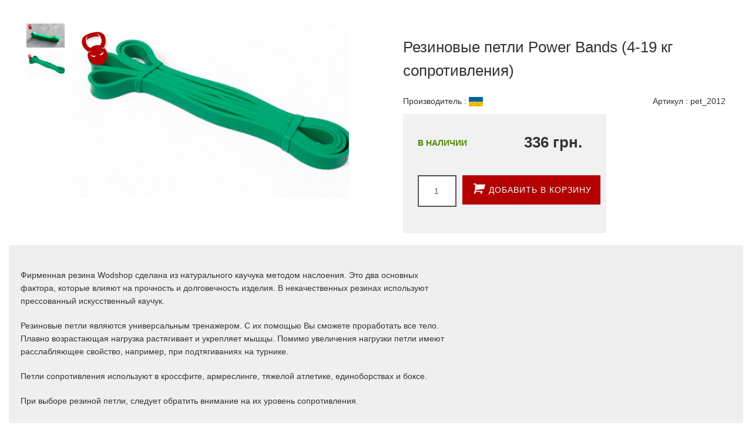

--- FILE ---
content_type: text/html; charset=utf-8
request_url: https://wodshop.com.ua/rezinovye-petli-4-19-kg-soprotivleniya?tmpl=component
body_size: 4856
content:
<!DOCTYPE html>
<html xmlns="http://www.w3.org/1999/xhtml" xml:lang="ru-ua" lang="ru-ua" dir="ltr">
<head>
    <meta http-equiv="X-UA-Compatible" content="IE=edge,chrome=1">
    <meta name="viewport" content="width=device-width, initial-scale=1">
    
    <base href="https://wodshop.com.ua/rezinovye-petli-4-19-kg-soprotivleniya" />
	<meta http-equiv="content-type" content="text/html; charset=utf-8" />
	<meta name="robots" content="noindex" />
	<meta name="image" content="https://wodshop.com.ua/images/tovari/Rezina-dlya-trenirovok-6.jpg" />
	<meta property="og:title" content="Резиновые петли Power Bands (4-19 кг сопротивления)" />
	<meta property="og:site_name" content="Магазин Wodshop" />
	<meta property="og:description" content="  Фирменная резина Wodshop сделана из натурального каучука методом наслоения. Это два основных фактора, которые влияют на прочность и долговечнос..." />
	<meta property="og:url" content="https://wodshop.com.ua/rezinovye-petli-4-19-kg-soprotivleniya?tmpl=component" />
	<meta property="og:type" content="product" />
	<meta property="og:image" content="https://wodshop.com.ua/images/tovari/Rezina-dlya-trenirovok-6.jpg" />
	<meta name="description" content="  Фирменная резина Wodshop сделана из натурального каучука методом наслоения. Это два основных фактора, которые влияют на прочность и долговечнос..." />
	<meta name="generator" content="Joomla! - Open Source Content Management" />
	<title>Резиновые петли Power Bands (4-19 кг сопротивления)</title>
	<link href="/images/favicon.png" rel="shortcut icon" type="image/vnd.microsoft.icon" />
	<link href="https://wodshop.com.ua/rezinovye-petli-4-19-kg-soprotivleniya" rel="canonical" />
	<link href="/media/j2store/css/bootstrap.min.css" rel="stylesheet" type="text/css" />
	<link href="/media/j2store/css/jquery-ui-custom.css" rel="stylesheet" type="text/css" />
	<link href="https://wodshop.com.ua/media/j2store/css/font-awesome.min.css" rel="stylesheet" type="text/css" />
	<link href="/media/j2store/css/j2store.css" rel="stylesheet" type="text/css" />
	<link href="/media/j2store/css/jquery.fancybox.min.css" rel="stylesheet" type="text/css" />
	<link href="/plugins/system/jce/css/content.css?f126d7dfcf089082a0e21637843d5f4e" rel="stylesheet" type="text/css" />
	<style type="text/css">

	</style>
	<script type="application/json" class="joomla-script-options new">{"csrf.token":"9e9222cf4c8a1bc3a2ebe1ceefb7e716","system.paths":{"root":"","base":""}}</script>
	<script src="/media/jui/js/jquery.min.js?f126d7dfcf089082a0e21637843d5f4e" type="text/javascript"></script>
	<script src="/media/jui/js/jquery-noconflict.js?f126d7dfcf089082a0e21637843d5f4e" type="text/javascript"></script>
	<script src="/media/jui/js/jquery-migrate.min.js?f126d7dfcf089082a0e21637843d5f4e" type="text/javascript"></script>
	<script src="/media/jui/js/bootstrap.min.js?f126d7dfcf089082a0e21637843d5f4e" type="text/javascript"></script>
	<script src="/media/j2store/js/j2store.namespace.js" type="text/javascript"></script>
	<script src="/media/j2store/js/jquery-ui.min.js" type="text/javascript"></script>
	<script src="/media/j2store/js/jquery-ui-timepicker-addon.js" type="text/javascript"></script>
	<script src="/media/j2store/js/jquery.zoom.js" type="text/javascript"></script>
	<script src="/media/j2store/js/j2store.js" type="text/javascript"></script>
	<script src="/media/j2store/js/bootstrap-modal-conflit.js" type="text/javascript"></script>
	<script src="/media/j2store/js/jquery.fancybox.min.js" type="text/javascript"></script>
	<script src="/plugins/j2store/app_flexivariable/app_flexivariable/js/flexivariable.js" type="text/javascript"></script>
	<script src="/media/system/js/core.js?f126d7dfcf089082a0e21637843d5f4e" type="text/javascript"></script>
	<script type="text/javascript">

		var j2storeURL = 'https://wodshop.com.ua/';
		
			if(typeof(j2store) == 'undefined') {
				var j2store = {};
			}

	if(typeof(jQuery) != 'undefined') {
		jQuery.noConflict();
	}

	if(typeof(j2store.jQuery) == 'undefined') {
		j2store.jQuery = jQuery.noConflict();
	}

	if(typeof(j2store.jQuery) != 'undefined') {

		(function($) {
			$(document).ready(function(){
				//date, time, datetime

				if( $('.j2store_date').length ){
					$('.j2store_date').datepicker({dateFormat: 'yy-mm-dd'});
				}

				if($('.j2store_datetime').length){
					$('.j2store_datetime').datetimepicker({
							dateFormat: 'yy-mm-dd',
							timeFormat: 'HH:mm',
							
			currentText: 'Сейчас',
			closeText: 'Готово',
			timeOnlyTitle: 'Выберите время',
			timeText: 'Время',
			hourText: 'Час',
			minuteText: 'Минута',
			secondText: 'Секунды',
			millisecText: 'Миллисекунды',
			timezoneText: 'Часовой пояс'
			
					});
				}

				if($('.j2store_time').length){
					$('.j2store_time').timepicker({timeFormat: 'HH:mm', 
			currentText: 'Сейчас',
			closeText: 'Готово',
			timeOnlyTitle: 'Выберите время',
			timeText: 'Время',
			hourText: 'Час',
			minuteText: 'Минута',
			secondText: 'Секунды',
			millisecText: 'Миллисекунды',
			timezoneText: 'Часовой пояс'
			});
				}

			});
		})(j2store.jQuery);
	}
	jQuery(document).off("click.fb-start", "[data-trigger]");jQuery(document).off("click.fb-start", "[data-trigger]");
		if (typeof(jQuery) !== 'undefined') {
		   jQuery(document).ready(function() {
		      jQuery("body").addClass("j2store-single-product-view view-product-716  rezinovye-petli-4-19-kg-soprotivleniya");
		  });
		}
		
	</script>
	<!-- Start: Структурные данные гугла -->
             <script type="application/ld+json">
{
    "@context": "https://schema.org",
    "@type": "BreadcrumbList",
    "itemListElement": [
        {
            "@type": "ListItem",
            "position": 1,
            "name": "Спортивный инвентарь",
            "item": "https://wodshop.com.ua"
        },
        {
            "@type": "ListItem",
            "position": 2,
            "name": "Кондиционный тренинг 💪",
            "item": "https://wodshop.com.ua/konditsionnyj-trening"
        }
    ]
}
</script>
            <!-- End: Структурные данные гугла -->

   	<link rel="stylesheet" href="/media/jui/css/bootstrap.min.css" type="text/css" />
	<link rel="stylesheet" href="/templates/shaper_shopin/css/frontend-edit.css" type="text/css" />
    <link rel="stylesheet" href="/templates/shaper_shopin/css/template.css" type="text/css" />
</head>
<body class="contentpane">
	<div id="system-message-container">
	</div>

	<div id="akeeba-renderjoomla">
<div class="j2store-single-product simple detail bs3 ">
			<div itemscope itemtype="http://schema.org/Product" class="product-716 simple-product">
    <script>
	jQuery(function($){
	var replaced = $(".manufacturer-brand").html().replace('Украина', '<img src="/images/flags/ukraine.jpg">');
$(".manufacturer-brand").html(replaced);
var replaced = $(".manufacturer-brand").html().replace('США', '<img src="/images/flags/usa.jpg">');
$(".manufacturer-brand").html(replaced);
var replaced = $(".manufacturer-brand").html().replace('Китай', '<img src="/images/flags/china.jpg">');
$(".manufacturer-brand").html(replaced);
var replaced = $(".manufacturer-brand").html().replace('Тайвань', '<img src="/images/flags/taiwan.jpg">');
$(".manufacturer-brand").html(replaced);
var replaced = $(".manufacturer-brand").html().replace('Польша', '<img src="/images/flags/poland.jpg">');
$(".manufacturer-brand").html(replaced);
var replaced = $(".manufacturer-brand").html().replace('Германия', '<img src="/images/flags/germany.jpg">');
$(".manufacturer-brand").html(replaced);


$(window).resize(function() {
  if(document.documentElement.clientWidth < 1084) {
	$('.title-block').insertBefore($('.j2store-mainimage'));
	$('.product-specs').insertAfter($('.prod-card'));
  }
  else {
	$('.title-block').insertBefore($('.prod-card'));
	$('.product-specs').insertAfter($('.description-txt'));
  }
});

$(window).ready(function() {
  if(document.documentElement.clientWidth < 1084) {
	$('.title-block').insertBefore($('.j2store-mainimage'));
	$('.product-specs').insertAfter($('.prod-card'));
  }
  else {
	$('.title-block').insertBefore($('.prod-card'));
	$('.product-specs').insertAfter($('.description-txt'));
  }
});
});
	</script>
	<div class="row img-plus-cart">
        <div class="col-sm-8 product-image">
            			<div class="j2store-mainimage">
		   		   		   		   <span class='nozoom' id='j2store-item-main-image-716'>
		  	 <img itemprop="image"
			 title="На фото: Резиновые петли Power Bands (4-19 кг сопротивления)"
		  	 alt="Резиновые петли Power Bands (4-19 кг сопротивления)"
		  	 class="j2store-product-main-image j2store-img-responsive"
		  	 src="https://wodshop.com.ua/images/tovari/Rezina-dlya-trenirovok-6.jpg"
		  	 width="200"
		  	 />
		  	 </span>

			   <script type="text/javascript">
				   var main_image="https://wodshop.com.ua/images/tovari/Rezina-dlya-trenirovok-6.jpg";
				   j2store.jQuery(document).ready(function(){
					   var enable_zoom = 0;
					   if(enable_zoom){
						   j2store.jQuery('#j2store-item-main-image-716').zoom();
					   }
				   });
			   </script>

			</div>

	 
	 	 				<div class="j2store-product-additional-images">

				<ul class="additional-image-list">
															
							
						

						<li>
						
							<img id="addimage-716-0"
								 class="j2store-item-additionalimage-preview j2store-img-responsive"
								 title="На фото: Резиновые петли Power Bands (4-19 кг сопротивления)"
								 src="https://wodshop.com.ua/images/tovari/Rezina-dlya-trenirovok-5.jpg"
								 alt="Резиновые петли Power Bands (4-19 кг сопротивления)"
								 width="100"
								 />
								 
							<!--<img onclick="setMainPreview('addimage--', , , 'inner')"
								 id="addimage--"
								 class="j2store-item-additionalimage-preview j2store-img-responsive"
								 title=""
								 src="/"
								 alt=""
								 width=""
								 />-->
		
						</li>

																					<li>
							 <img id="additial-main-image-716"
							 	  alt="Резиновые петли Power Bands (4-19 кг сопротивления)"
								  title="На фото: Резиновые петли Power Bands (4-19 кг сопротивления)"
							 	  class="j2store-item-additionalimage-preview j2store-img-responsive additional-mainimage"
							 	  src="https://wodshop.com.ua/images/tovari/Rezina-dlya-trenirovok-6.jpg"
							 	  width="100"
							 	/>
								<!--<img onclick="setMainPreview('additial-main-image-', , , 'inner')"
								  id="additial-main-image-"
							 	  alt=""
								  title=""
							 	  class="j2store-item-additionalimage-preview j2store-img-responsive additional-mainimage"
							 	  src="/"
							 	  width=""
							 	/>-->
						</li>
								</ul>
			</div>
					

		        </div>

        <div class="col-sm-4 product-content">
           <div class="title-block">
            
	<h1 itemprop="name" class="product-title">
		Резиновые петли Power Bands (4-19 кг сопротивления)	</h1>

			<div class="country">
			
	<span itemprop="brand" class="manufacturer-brand">
		Производитель :
					Украина			</span>
				<div class="product-sku">
		<span class="sku-text">Артикул :</span>
		<span itemprop="sku" class="sku"> pet_2012 </span>
		<meta itemprop="mpn" content="pet_2012" />
	</div>
			</div>
			</div>
			
			

                                        <div class="prod-card-back">
			<div class="prod-card">
            <div class="price-sku-brand-container row">
                <div class="col-sm-12 sku-brand">

                                                                                    

                    					

                        
                    
                                            	<div class="product-stock-container">
									<span class="instock">
				В НАЛИЧИИ			</span>
						</div>

	                                    </div>
				
                <!--<div class="col-sm-12 product-decs">
                                    </div>-->
                <div class="col-sm-12 product-price">
                    
<div itemprop="offers" itemscope itemtype="https://schema.org/Offer" class="product-price-container">
		
						<div class="sale-price">							
				336 грн.				
		</div>
		
		
<meta itemprop="url" content="https://wodshop.com.ua/rezinovye-petli-4-19-kg-soprotivleniya?tmpl=component" />
	<meta itemprop="price" content="336" />
	<meta itemprop="priceCurrency" content="UAH" />
	<meta itemprop="priceValidUntil" content="2100-12-31" />
	<link itemprop="availability" href="https://schema.org/InStock" />
</div>


    <div class="discount-percentage">
            </div>
					
                </div>
				<div id="add-to-cart-716" class="j2store-add-to-cart quanty">
				
				</div>

            </div>
			
                            <form action="/carts/additem"
                      method="post" class="j2store-addtocart-form"
                      id="j2store-addtocart-form-716"
                      name="j2store-addtocart-form-716"
                      data-product_id="716"
                      data-product_type="simple"
                      enctype="multipart/form-data">

                    
                    			<div class="cart-action-complete" style="display:none;">
				<p class="text-success">
					Добавлено в корзину.											<a href="/carts" class="j2store-checkout-link" target="_top">
											Оформить заказ					</a>
				</p>
		</div>

	<div class="shop-details-add-to-cart-btn">
		<div id="add-to-cart-716" class="j2store-add-to-cart">

		<div class="product-qty"><input type="number" name="product_qty" value="1" class="input-mini form-control " min="0" step="1" /></div>
			<input type="hidden" id="j2store_product_id" name="product_id" value="716" />
				<div class="j2store-details-btn">
					<i class="shopin-ico-bag"></i>
						<input
							data-cart-action-always="Добавление..."
							data-cart-action-done="Добавить в корзину"
							data-cart-action-timeout="1000"
						   value="Добавить в корзину"
						   type="submit"
						   class="j2store-cart-button btn btn-primary"
						   />
			   </div>
								   	</div>
	   </div>
	


	<input type="hidden" name="option" value="com_j2store" />
	<input type="hidden" name="view" value="carts" />
	<input type="hidden" name="task" value="addItem" />
	<input type="hidden" name="ajax" value="0" />
	<input type="hidden" name="9e9222cf4c8a1bc3a2ebe1ceefb7e716" value="1" />	<input type="hidden" name="return" value="aHR0cHM6Ly93b2RzaG9wLmNvbS51YS9yZXppbm92eWUtcGV0bGktNC0xOS1rZy1zb3Byb3Rpdmxlbml5YT90bXBsPWNvbXBvbmVudA==" />
	<div class="j2store-notifications"></div>

                </form>
                    </div>
    </div>
	</div>
	</div>

    			<div class="row">
		<div class="col-sm-12 descript">
							<div class="top-description-block" style="flex:1;">
					<div class="description-txt">
						
	<div class="product-ldesc">
		
<p>Фирменная резина Wodshop сделана из натурального каучука методом наслоения. Это два основных фактора, которые влияют на прочность и долговечность изделия. В некачественных резинах используют прессованный искусственный каучук.</p>
<p>Резиновые петли являются универсальным тренажером. С их помощью Вы сможете проработать все тело. Плавно возрастающая нагрузка растягивает и укрепляет мышцы. Помимо увеличения нагрузки петли имеют расслабляющее свойство, например, при подтягиваниях на турнике.</p>
<p>Петли сопротивления используют в кроссфите, армреслинге, тяжелой атлетике, единоборствах и боксе.</p>
<p>При выборе резиной петли, следует обратить внимание на их уровень сопротивления.</p>
<p text-align:=""><span font-family:="" sans-serif="" font-size:=""></span></p>	</div>

					</div>
					<div class="product-specs">
					    <h3>Характеристики товара:</h3>
						
<div class="j2store-product-specifications">
	<table class="table table-striped">
					<tr>
			<td>Размеры, см (Д x Ш x В)</td>
			<td>
				<span class="product-dimensions">
					0 x 0 x 0									</span>
			</td>
		</tr>
		
				<tr>
			<td>
				Вес, кг			</td>
			<td>
				<span class="product-weight">
					0									</span>	
			</td>
		</tr>
			</table>
		</div>
					</div>
					<div style="clear:both;"></div>
					</div>

					
				</div>
	</div>

	<div class="row descript-text">
		<div class="col-sm-12">	
								<div itemprop="description" class="product-description">
<p>&nbsp;</p>
 
				</div>
				
					
		</div>
	</div>	
	    
    	
                



    <!-- Custom Module Position -->
        <!-- Custom Module Position -->

</div>
	</div>

</div>

</body>
</html>
